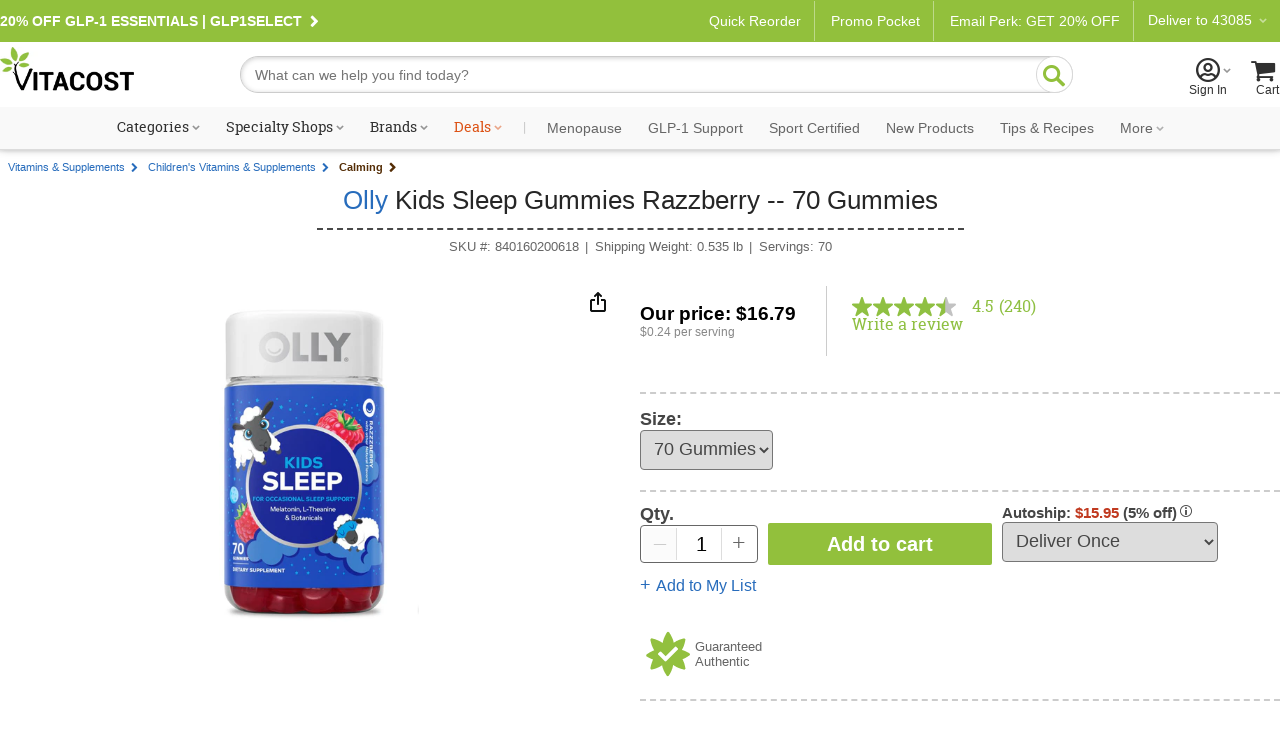

--- FILE ---
content_type: application/javascript;charset=utf-8
request_url: https://api.bazaarvoice.com/data/batch.json?passkey=pgtdnhg3w0npen2to8bo3bbqn&apiversion=5.5&displaycode=4595-en_us&resource.q0=products&filter.q0=id%3Aeq%3A1845525&stats.q0=reviews&filteredstats.q0=reviews&filter_reviews.q0=contentlocale%3Aeq%3Aen_US&filter_reviewcomments.q0=contentlocale%3Aeq%3Aen_US&resource.q1=reviews&filter.q1=isratingsonly%3Aeq%3Afalse&filter.q1=productid%3Aeq%3A1845525&filter.q1=contentlocale%3Aeq%3Aen_US&sort.q1=submissiontime%3Adesc&stats.q1=reviews&filteredstats.q1=reviews&include.q1=authors%2Cproducts%2Ccomments&filter_reviews.q1=contentlocale%3Aeq%3Aen_US&filter_reviewcomments.q1=contentlocale%3Aeq%3Aen_US&filter_comments.q1=contentlocale%3Aeq%3Aen_US&limit.q1=8&offset.q1=0&limit_comments.q1=3&callback=BV._internal.dataHandler0
body_size: 3538
content:
BV._internal.dataHandler0({"Errors":[],"BatchedResultsOrder":["q1","q0"],"HasErrors":false,"TotalRequests":2,"BatchedResults":{"q1":{"Id":"q1","Limit":8,"Offset":0,"TotalResults":240,"Locale":"en_US","Results":[{"Id":"375141470","CID":"1dafc365-2dcf-5bc9-9fb9-975250223d00","SourceClient":"olly","LastModeratedTime":"2026-01-04T05:15:39.000+00:00","LastModificationTime":"2026-01-04T05:15:39.000+00:00","ProductId":"1845525","OriginalProductName":"Kids Sleep","ContextDataValuesOrder":["Gender"],"UserLocation":"Tennessee","AuthorId":"zta0wjdoz3660xn3vi5ipsfu1s","ContentLocale":"en_US","IsFeatured":false,"TotalInappropriateFeedbackCount":0,"IsSyndicated":true,"SyndicationSource":{"ClientId":null,"LogoImageUrl":"https://photos-us.bazaarvoice.com/photo/2/cGhvdG86YXR0cmlidXRpb25sb2dvMg/ef3bb804-7a9b-4695-acb3-83eca1de1e9e","ContentLink":null,"Name":"OLLY.com"},"TotalClientResponseCount":0,"TotalCommentCount":0,"Rating":5,"IsRatingsOnly":false,"ModerationStatus":"APPROVED","SubmissionTime":"2026-01-04T03:34:06.000+00:00","ReviewText":"Kids stay asleep better. This product works well for them","Title":"Great product","UserNickname":"KCow2027","ContextDataValues":{"Gender":{"Value":"Female","Id":"Gender"}},"InappropriateFeedbackList":[],"SecondaryRatingsOrder":[],"Pros":null,"Photos":[],"ClientResponses":[],"TotalNegativeFeedbackCount":0,"Badges":{},"ProductRecommendationIds":[],"AdditionalFields":{},"CampaignId":null,"TotalFeedbackCount":0,"RatingRange":5,"Helpfulness":null,"AdditionalFieldsOrder":[],"TagDimensions":{},"Cons":null,"BadgesOrder":[],"TagDimensionsOrder":[],"IsRecommended":null,"SubmissionId":null,"CommentIds":[],"TotalPositiveFeedbackCount":0,"SecondaryRatings":{},"Videos":[]},{"Id":"375047998","CID":"55962c2d-e568-58d6-87ec-135cf619c9a4","SourceClient":"olly","LastModeratedTime":"2026-01-03T05:46:03.000+00:00","LastModificationTime":"2026-01-03T05:46:03.000+00:00","ProductId":"1845525","OriginalProductName":"Kids Sleep","ContextDataValuesOrder":["Gender"],"AuthorId":"z6ybtaff5i5h6gwtwku0ugfr20","ContentLocale":"en_US","IsFeatured":false,"TotalInappropriateFeedbackCount":0,"IsSyndicated":true,"SyndicationSource":{"ClientId":null,"LogoImageUrl":"https://photos-us.bazaarvoice.com/photo/2/cGhvdG86YXR0cmlidXRpb25sb2dvMg/ef3bb804-7a9b-4695-acb3-83eca1de1e9e","ContentLink":null,"Name":"OLLY.com"},"TotalClientResponseCount":0,"TotalCommentCount":0,"Rating":5,"IsRatingsOnly":false,"ModerationStatus":"APPROVED","SubmissionTime":"2026-01-03T05:26:48.000+00:00","ReviewText":"Works great . My son sleeps so much better with ollys sleep gummies","Title":"Has improved my son's sleep","UserNickname":"Cm1738","ContextDataValues":{"Gender":{"Value":"Female","Id":"Gender"}},"InappropriateFeedbackList":[],"SecondaryRatingsOrder":[],"Pros":null,"Photos":[],"ClientResponses":[],"TotalNegativeFeedbackCount":0,"UserLocation":null,"Badges":{},"ProductRecommendationIds":[],"AdditionalFields":{},"CampaignId":null,"TotalFeedbackCount":0,"RatingRange":5,"Helpfulness":null,"AdditionalFieldsOrder":[],"TagDimensions":{},"Cons":null,"BadgesOrder":[],"TagDimensionsOrder":[],"IsRecommended":null,"SubmissionId":null,"CommentIds":[],"TotalPositiveFeedbackCount":0,"SecondaryRatings":{},"Videos":[]},{"Id":"374894310","CID":"b53ca2aa-645f-54b4-8f1d-25e3ef5a5670","SourceClient":"olly","LastModeratedTime":"2026-01-01T19:47:23.000+00:00","LastModificationTime":"2026-01-01T19:47:23.000+00:00","ProductId":"1845525","OriginalProductName":"Kids Sleep","ContextDataValuesOrder":["Gender"],"UserLocation":"Chattanooga, TN","AuthorId":"ztk2oizrrj4culhfxm5aprun01","ContentLocale":"en_US","IsFeatured":false,"TotalInappropriateFeedbackCount":0,"IsSyndicated":true,"SyndicationSource":{"ClientId":null,"LogoImageUrl":"https://photos-us.bazaarvoice.com/photo/2/cGhvdG86YXR0cmlidXRpb25sb2dvMg/ef3bb804-7a9b-4695-acb3-83eca1de1e9e","ContentLink":null,"Name":"OLLY.com"},"TotalClientResponseCount":0,"TotalCommentCount":0,"Rating":5,"IsRatingsOnly":false,"ModerationStatus":"APPROVED","SubmissionTime":"2026-01-01T19:13:05.000+00:00","ReviewText":"My kids fell asleep fast and woke up refreshed and energized!","Title":"#1 sleep aid for kids","UserNickname":"Meg!","ContextDataValues":{"Gender":{"Value":"Female","Id":"Gender"}},"InappropriateFeedbackList":[],"SecondaryRatingsOrder":[],"Pros":null,"Photos":[],"ClientResponses":[],"TotalNegativeFeedbackCount":0,"Badges":{},"ProductRecommendationIds":[],"AdditionalFields":{},"CampaignId":null,"TotalFeedbackCount":0,"RatingRange":5,"Helpfulness":null,"AdditionalFieldsOrder":[],"TagDimensions":{},"Cons":null,"BadgesOrder":[],"TagDimensionsOrder":[],"IsRecommended":null,"SubmissionId":null,"CommentIds":[],"TotalPositiveFeedbackCount":0,"SecondaryRatings":{},"Videos":[]},{"Id":"374623890","CID":"ce6aea77-060b-5a1a-9d65-e533c070955c","SourceClient":"olly","LastModeratedTime":"2025-12-29T22:48:15.000+00:00","LastModificationTime":"2025-12-29T22:48:15.000+00:00","ProductId":"1845525","OriginalProductName":"Kids Sleep","AuthorId":"zivhqa77hli7wlv7xfjnklbu8a","ContentLocale":"en_US","IsFeatured":false,"TotalInappropriateFeedbackCount":0,"IsSyndicated":true,"SyndicationSource":{"ClientId":null,"LogoImageUrl":"https://photos-us.bazaarvoice.com/photo/2/cGhvdG86YXR0cmlidXRpb25sb2dvMg/ef3bb804-7a9b-4695-acb3-83eca1de1e9e","ContentLink":null,"Name":"OLLY.com"},"TotalClientResponseCount":0,"TotalCommentCount":0,"Rating":4,"IsRatingsOnly":false,"ModerationStatus":"APPROVED","SubmissionTime":"2025-12-29T19:07:51.000+00:00","ReviewText":"Great product. I'm glad I found it for my children","Title":"Great product","UserNickname":"Gej46","InappropriateFeedbackList":[],"SecondaryRatingsOrder":[],"Pros":null,"Photos":[],"ClientResponses":[],"TotalNegativeFeedbackCount":0,"ContextDataValues":{},"UserLocation":null,"Badges":{},"ProductRecommendationIds":[],"AdditionalFields":{},"CampaignId":null,"TotalFeedbackCount":0,"RatingRange":5,"Helpfulness":null,"AdditionalFieldsOrder":[],"TagDimensions":{},"Cons":null,"ContextDataValuesOrder":[],"BadgesOrder":[],"TagDimensionsOrder":[],"IsRecommended":null,"SubmissionId":null,"CommentIds":[],"TotalPositiveFeedbackCount":0,"SecondaryRatings":{},"Videos":[]},{"Id":"374508217","CID":"80ef2086-91f7-54a7-8391-e6651ea2c869","SourceClient":"olly","LastModeratedTime":"2025-12-28T19:33:28.000+00:00","LastModificationTime":"2025-12-28T19:33:28.000+00:00","ProductId":"1845525","OriginalProductName":"Kids Sleep","ContextDataValuesOrder":["Gender"],"UserLocation":"Iowa","AuthorId":"z1zl1lzl0sim4wmdutsu3ef2fl","ContentLocale":"en_US","IsFeatured":false,"TotalInappropriateFeedbackCount":0,"IsSyndicated":true,"SyndicationSource":{"ClientId":null,"LogoImageUrl":"https://photos-us.bazaarvoice.com/photo/2/cGhvdG86YXR0cmlidXRpb25sb2dvMg/ef3bb804-7a9b-4695-acb3-83eca1de1e9e","ContentLink":null,"Name":"OLLY.com"},"TotalClientResponseCount":0,"TotalCommentCount":0,"Rating":5,"IsRatingsOnly":false,"ModerationStatus":"APPROVED","SubmissionTime":"2025-12-28T18:55:20.000+00:00","ReviewText":"These work well for my kids on an as-needed basis. They like them, and they sleep well!","Title":"Good product!","UserNickname":"Bratalie","ContextDataValues":{"Gender":{"Value":"Female","Id":"Gender"}},"InappropriateFeedbackList":[],"SecondaryRatingsOrder":[],"Pros":null,"Photos":[],"ClientResponses":[],"TotalNegativeFeedbackCount":0,"Badges":{},"ProductRecommendationIds":[],"AdditionalFields":{},"CampaignId":null,"TotalFeedbackCount":0,"RatingRange":5,"Helpfulness":null,"AdditionalFieldsOrder":[],"TagDimensions":{},"Cons":null,"BadgesOrder":[],"TagDimensionsOrder":[],"IsRecommended":null,"SubmissionId":null,"CommentIds":[],"TotalPositiveFeedbackCount":0,"SecondaryRatings":{},"Videos":[]},{"Id":"373105016","CID":"6a5dd83b-b316-5193-b3d7-b67c7f05afa6","SourceClient":"olly","LastModeratedTime":"2025-12-16T02:16:00.000+00:00","LastModificationTime":"2025-12-16T02:16:00.000+00:00","ProductId":"1845525","OriginalProductName":"Kids Sleep","ContextDataValuesOrder":["Gender"],"UserLocation":"Arizona","AuthorId":"zdb64jpzh5tsqshe5hb0a39j76","ContentLocale":"en_US","IsFeatured":false,"InappropriateFeedbackList":[{"AuthorId":"zdj9h08tcp3857xygqfvder2lz","SubmissionTime":"2025-12-16T01:56:46.000+00:00"}],"TotalInappropriateFeedbackCount":1,"IsSyndicated":true,"SyndicationSource":{"ClientId":null,"LogoImageUrl":"https://photos-us.bazaarvoice.com/photo/2/cGhvdG86YXR0cmlidXRpb25sb2dvMg/ef3bb804-7a9b-4695-acb3-83eca1de1e9e","ContentLink":null,"Name":"OLLY.com"},"TotalClientResponseCount":0,"TotalCommentCount":0,"Rating":5,"IsRatingsOnly":false,"ModerationStatus":"APPROVED","SubmissionTime":"2025-12-13T19:44:28.000+00:00","ReviewText":"Works amazing. No lag the next day which is an amazing plus. Great taste.","Title":"Amazing healthy product","UserNickname":"Turley25","ContextDataValues":{"Gender":{"Value":"Female","Id":"Gender"}},"SecondaryRatingsOrder":[],"Pros":null,"Photos":[],"ClientResponses":[],"TotalNegativeFeedbackCount":0,"Badges":{},"ProductRecommendationIds":[],"AdditionalFields":{},"CampaignId":null,"TotalFeedbackCount":0,"RatingRange":5,"Helpfulness":null,"AdditionalFieldsOrder":[],"TagDimensions":{},"Cons":null,"BadgesOrder":[],"TagDimensionsOrder":[],"IsRecommended":null,"SubmissionId":null,"CommentIds":[],"TotalPositiveFeedbackCount":0,"SecondaryRatings":{},"Videos":[]},{"Id":"371496041","CID":"7ec787fe-a28a-5bba-98b8-7d4977b2055b","SourceClient":"olly","LastModeratedTime":"2025-12-03T01:30:54.000+00:00","LastModificationTime":"2025-12-03T01:30:58.000+00:00","ProductId":"1845525","OriginalProductName":"Kids Sleep","ContextDataValuesOrder":["Gender"],"UserLocation":"Fort Worth, TX","AuthorId":"za83trwxlreqvirnd4h46cxi70","ContentLocale":"en_US","IsFeatured":false,"InappropriateFeedbackList":[{"AuthorId":"z9i0gthq37i8zqjh5qfdo85sa5","SubmissionTime":"2025-12-03T06:52:51.000+00:00"},{"AuthorId":"zddjyuyq8sfz2h7choq32t3wu1","SubmissionTime":"2025-12-03T01:07:22.000+00:00"}],"TotalInappropriateFeedbackCount":2,"IsSyndicated":true,"SyndicationSource":{"ClientId":null,"LogoImageUrl":"https://photos-us.bazaarvoice.com/photo/2/cGhvdG86YXR0cmlidXRpb25sb2dvMg/ef3bb804-7a9b-4695-acb3-83eca1de1e9e","ContentLink":null,"Name":"OLLY.com"},"TotalClientResponseCount":0,"TotalCommentCount":0,"Rating":5,"IsRatingsOnly":false,"ModerationStatus":"APPROVED","SubmissionTime":"2025-12-02T15:02:38.000+00:00","ReviewText":"With the yummy fruity taste and the gummy candy like form, it is so easy to get my kids to take these, and they definitely aid in a restful sleep.","Title":"Great Product!","UserNickname":"mlmomof4","ContextDataValues":{"Gender":{"Value":"Female","Id":"Gender"}},"SecondaryRatingsOrder":[],"Pros":null,"Photos":[],"ClientResponses":[],"TotalNegativeFeedbackCount":0,"Badges":{},"ProductRecommendationIds":[],"AdditionalFields":{},"CampaignId":null,"TotalFeedbackCount":0,"RatingRange":5,"Helpfulness":null,"AdditionalFieldsOrder":[],"TagDimensions":{},"Cons":null,"BadgesOrder":[],"TagDimensionsOrder":[],"IsRecommended":null,"SubmissionId":null,"CommentIds":[],"TotalPositiveFeedbackCount":0,"SecondaryRatings":{},"Videos":[]},{"Id":"371219659","CID":"3b31760e-d3d5-56b7-a2c5-5896862d7055","SourceClient":"olly","LastModeratedTime":"2025-11-28T18:45:39.000+00:00","LastModificationTime":"2025-11-28T18:45:39.000+00:00","ProductId":"1845525","OriginalProductName":"Kids Sleep","ContextDataValuesOrder":["Gender"],"UserLocation":"Vt","AuthorId":"z31oqbnzaevkl95b3z6qnrc0jb","ContentLocale":"en_US","IsFeatured":false,"TotalInappropriateFeedbackCount":0,"IsSyndicated":true,"SyndicationSource":{"ClientId":null,"LogoImageUrl":"https://photos-us.bazaarvoice.com/photo/2/cGhvdG86YXR0cmlidXRpb25sb2dvMg/ef3bb804-7a9b-4695-acb3-83eca1de1e9e","ContentLink":null,"Name":"OLLY.com"},"TotalClientResponseCount":0,"TotalCommentCount":0,"Rating":4,"IsRatingsOnly":false,"ModerationStatus":"APPROVED","SubmissionTime":"2025-11-28T17:14:34.000+00:00","ReviewText":"The Olly Sleep worked great for my kids. Between the fruity taste and the gummy form it was easy for my picky kids to take.","Title":"Great vitamin for picky kids","UserNickname":"Megal13","ContextDataValues":{"Gender":{"Value":"Female","Id":"Gender"}},"InappropriateFeedbackList":[],"SecondaryRatingsOrder":[],"Pros":null,"Photos":[],"ClientResponses":[],"TotalNegativeFeedbackCount":0,"Badges":{},"ProductRecommendationIds":[],"AdditionalFields":{},"CampaignId":null,"TotalFeedbackCount":0,"RatingRange":5,"Helpfulness":null,"AdditionalFieldsOrder":[],"TagDimensions":{},"Cons":null,"BadgesOrder":[],"TagDimensionsOrder":[],"IsRecommended":null,"SubmissionId":null,"CommentIds":[],"TotalPositiveFeedbackCount":0,"SecondaryRatings":{},"Videos":[]}],"Includes":{"Products":{"1845525":{"AttributesOrder":["AVAILABILITY","GTIN14"],"Attributes":{"AVAILABILITY":{"Id":"AVAILABILITY","Values":[{"Value":"True","Locale":null}]},"GTIN14":{"Id":"GTIN14","Values":[{"Value":"00840160200618","Locale":null}]}},"Description":"For Occasional Sleep Support. Melatonin L-Theanine & Botanicals. No Artificial Flavors or Colors. Gluten Free. Kiddos thrive on routine so troublesome bedtimes can be a real setback. This mild blend is just the thing for those occasional restless nights. Sweet dreams little one. \u00A0. When Bedtime Needs A Boost. \u00A0. The Goods Inside. \u00A0. Melatonin. This gentle supporter of sleep works naturally with little bodies to promote peaceful slumber. Botanicals. Chamomile Passionflower and Lemon Balm have been used to centuries to help soothe the body and mind.","ManufacturerPartNumbers":["840160200618"],"UPCs":["840160200618"],"Name":"Olly Kids Sleep Gummies Razzberry -- 70 Gummies","ImageUrl":"https://www.vitacost.com/Images/Products/100/Olly/Olly-Kids-Sleep-Gummies-Razzberry-840160200618.jpg","Id":"1845525","CategoryId":"1006652","BrandExternalId":"aeahbxq0m0x0b98v40mz7bxpb","Brand":{"Id":"aeahbxq0m0x0b98v40mz7bxpb","Name":"Olly"},"Active":true,"ProductPageUrl":"https://www.vitacost.com/olly-kids-sleep-gummies-razzberry-70-gummies","Disabled":false,"ReviewIds":[],"EANs":[],"StoryIds":[],"ModelNumbers":[],"QuestionIds":[],"ISBNs":[],"FamilyIds":[],"ReviewStatistics":{"RatingDistribution":[{"RatingValue":5,"Count":177},{"RatingValue":4,"Count":34},{"RatingValue":1,"Count":16},{"RatingValue":3,"Count":10},{"RatingValue":2,"Count":3}],"RatingsOnlyReviewCount":0,"TotalReviewCount":240,"FirstSubmissionTime":"2019-10-28T11:42:48.000+00:00","LastSubmissionTime":"2026-01-04T03:34:06.000+00:00","FeaturedReviewCount":0,"NotRecommendedCount":0,"AverageOverallRating":4.470833333333333,"RecommendedCount":30,"ContextDataDistribution":{},"ContextDataDistributionOrder":[],"SecondaryRatingsAveragesOrder":[],"SecondaryRatingsAverages":{},"NotHelpfulVoteCount":0,"OverallRatingRange":5,"TagDistributionOrder":[],"HelpfulVoteCount":0,"TagDistribution":{},"IntelligentTrustMarkDisplayEligible":true},"TotalReviewCount":240,"FilteredReviewStatistics":{"RatingDistribution":[{"RatingValue":5,"Count":177},{"RatingValue":4,"Count":34},{"RatingValue":1,"Count":16},{"RatingValue":3,"Count":10},{"RatingValue":2,"Count":3}],"RatingsOnlyReviewCount":0,"TotalReviewCount":240,"FirstSubmissionTime":"2019-10-28T11:42:48.000+00:00","LastSubmissionTime":"2026-01-04T03:34:06.000+00:00","FeaturedReviewCount":0,"NotRecommendedCount":0,"AverageOverallRating":4.470833333333333,"RecommendedCount":30,"ContextDataDistribution":{},"ContextDataDistributionOrder":[],"SecondaryRatingsAveragesOrder":[],"SecondaryRatingsAverages":{},"NotHelpfulVoteCount":0,"OverallRatingRange":5,"TagDistributionOrder":[],"HelpfulVoteCount":0,"TagDistribution":{}}}},"ProductsOrder":["1845525"],"Authors":{"zta0wjdoz3660xn3vi5ipsfu1s":{"Id":"zta0wjdoz3660xn3vi5ipsfu1s","ContributorRank":"NONE","UserNickname":"KCow2027","LastModeratedTime":"2026-01-04T04:01:11.000+00:00","ModerationStatus":"APPROVED","SubmissionTime":"2026-01-04T03:34:06.000+00:00","ThirdPartyIds":[],"Photos":[],"SubmissionId":null,"Avatar":{},"SecondaryRatings":{},"BadgesOrder":[],"Videos":[],"ProductRecommendationIds":[],"ContextDataValuesOrder":[],"Location":null,"AdditionalFieldsOrder":[],"CommentIds":[],"QuestionIds":[],"StoryIds":[],"AdditionalFields":{},"Badges":{},"SecondaryRatingsOrder":[],"AnswerIds":[],"ContextDataValues":{},"ReviewIds":[],"ReviewStatistics":{"NotRecommendedCount":0,"RecommendedCount":0,"TotalReviewCount":1,"FeaturedReviewCount":0,"RatingsOnlyReviewCount":0,"ContextDataDistribution":{},"ContextDataDistributionOrder":[],"FirstSubmissionTime":null,"SecondaryRatingsAveragesOrder":[],"SecondaryRatingsAverages":{},"NotHelpfulVoteCount":0,"RatingDistribution":[],"OverallRatingRange":5,"TagDistributionOrder":[],"AverageOverallRating":null,"HelpfulVoteCount":0,"LastSubmissionTime":null,"TagDistribution":{}},"TotalReviewCount":1,"FilteredReviewStatistics":{"NotRecommendedCount":0,"RecommendedCount":0,"TotalReviewCount":1,"FeaturedReviewCount":0,"RatingsOnlyReviewCount":0,"ContextDataDistribution":{},"ContextDataDistributionOrder":[],"FirstSubmissionTime":null,"SecondaryRatingsAveragesOrder":[],"SecondaryRatingsAverages":{},"NotHelpfulVoteCount":0,"RatingDistribution":[],"OverallRatingRange":5,"TagDistributionOrder":[],"AverageOverallRating":null,"HelpfulVoteCount":0,"LastSubmissionTime":null,"TagDistribution":{}}},"z6ybtaff5i5h6gwtwku0ugfr20":{"Id":"z6ybtaff5i5h6gwtwku0ugfr20","ContributorRank":"NONE","UserNickname":"Cm1738","LastModeratedTime":"2026-01-03T05:46:07.000+00:00","ModerationStatus":"APPROVED","SubmissionTime":"2026-01-03T05:26:48.000+00:00","ThirdPartyIds":[],"Photos":[],"SubmissionId":null,"Avatar":{},"SecondaryRatings":{},"BadgesOrder":[],"Videos":[],"ProductRecommendationIds":[],"ContextDataValuesOrder":[],"Location":null,"AdditionalFieldsOrder":[],"CommentIds":[],"QuestionIds":[],"StoryIds":[],"AdditionalFields":{},"Badges":{},"SecondaryRatingsOrder":[],"AnswerIds":[],"ContextDataValues":{},"ReviewIds":[],"ReviewStatistics":{"NotRecommendedCount":0,"TotalReviewCount":1,"RatingsOnlyReviewCount":0,"FeaturedReviewCount":0,"RecommendedCount":0,"ContextDataDistribution":{},"ContextDataDistributionOrder":[],"FirstSubmissionTime":null,"SecondaryRatingsAveragesOrder":[],"SecondaryRatingsAverages":{},"NotHelpfulVoteCount":0,"RatingDistribution":[],"OverallRatingRange":5,"TagDistributionOrder":[],"AverageOverallRating":null,"HelpfulVoteCount":0,"LastSubmissionTime":null,"TagDistribution":{}},"TotalReviewCount":1,"FilteredReviewStatistics":{"NotRecommendedCount":0,"TotalReviewCount":1,"RatingsOnlyReviewCount":0,"FeaturedReviewCount":0,"RecommendedCount":0,"ContextDataDistribution":{},"ContextDataDistributionOrder":[],"FirstSubmissionTime":null,"SecondaryRatingsAveragesOrder":[],"SecondaryRatingsAverages":{},"NotHelpfulVoteCount":0,"RatingDistribution":[],"OverallRatingRange":5,"TagDistributionOrder":[],"AverageOverallRating":null,"HelpfulVoteCount":0,"LastSubmissionTime":null,"TagDistribution":{}}},"ztk2oizrrj4culhfxm5aprun01":{"Id":"ztk2oizrrj4culhfxm5aprun01","ContributorRank":"NONE","UserNickname":"Meg!","LastModeratedTime":"2026-01-01T19:47:29.000+00:00","ModerationStatus":"APPROVED","SubmissionTime":"2026-01-01T19:12:58.000+00:00","ThirdPartyIds":[],"Photos":[],"SubmissionId":null,"Avatar":{},"SecondaryRatings":{},"BadgesOrder":[],"Videos":[],"ProductRecommendationIds":[],"ContextDataValuesOrder":[],"Location":null,"AdditionalFieldsOrder":[],"CommentIds":[],"QuestionIds":[],"StoryIds":[],"AdditionalFields":{},"Badges":{},"SecondaryRatingsOrder":[],"AnswerIds":[],"ContextDataValues":{},"ReviewIds":[],"ReviewStatistics":{"FeaturedReviewCount":0,"TotalReviewCount":1,"RatingsOnlyReviewCount":0,"RecommendedCount":0,"NotRecommendedCount":0,"ContextDataDistribution":{},"ContextDataDistributionOrder":[],"FirstSubmissionTime":null,"SecondaryRatingsAveragesOrder":[],"SecondaryRatingsAverages":{},"NotHelpfulVoteCount":0,"RatingDistribution":[],"OverallRatingRange":5,"TagDistributionOrder":[],"AverageOverallRating":null,"HelpfulVoteCount":0,"LastSubmissionTime":null,"TagDistribution":{}},"TotalReviewCount":1,"FilteredReviewStatistics":{"FeaturedReviewCount":0,"TotalReviewCount":1,"RatingsOnlyReviewCount":0,"RecommendedCount":0,"NotRecommendedCount":0,"ContextDataDistribution":{},"ContextDataDistributionOrder":[],"FirstSubmissionTime":null,"SecondaryRatingsAveragesOrder":[],"SecondaryRatingsAverages":{},"NotHelpfulVoteCount":0,"RatingDistribution":[],"OverallRatingRange":5,"TagDistributionOrder":[],"AverageOverallRating":null,"HelpfulVoteCount":0,"LastSubmissionTime":null,"TagDistribution":{}}},"zivhqa77hli7wlv7xfjnklbu8a":{"Id":"zivhqa77hli7wlv7xfjnklbu8a","ContributorRank":"NONE","UserNickname":"Gej46","LastModeratedTime":"2025-12-29T21:17:02.000+00:00","ModerationStatus":"APPROVED","SubmissionTime":"2025-12-29T19:07:51.000+00:00","ThirdPartyIds":[],"Photos":[],"SubmissionId":null,"Avatar":{},"SecondaryRatings":{},"BadgesOrder":[],"Videos":[],"ProductRecommendationIds":[],"ContextDataValuesOrder":[],"Location":null,"AdditionalFieldsOrder":[],"CommentIds":[],"QuestionIds":[],"StoryIds":[],"AdditionalFields":{},"Badges":{},"SecondaryRatingsOrder":[],"AnswerIds":[],"ContextDataValues":{},"ReviewIds":[],"ReviewStatistics":{"TotalReviewCount":1,"RatingsOnlyReviewCount":0,"RecommendedCount":0,"NotRecommendedCount":0,"FeaturedReviewCount":0,"ContextDataDistribution":{},"ContextDataDistributionOrder":[],"FirstSubmissionTime":null,"SecondaryRatingsAveragesOrder":[],"SecondaryRatingsAverages":{},"NotHelpfulVoteCount":0,"RatingDistribution":[],"OverallRatingRange":5,"TagDistributionOrder":[],"AverageOverallRating":null,"HelpfulVoteCount":0,"LastSubmissionTime":null,"TagDistribution":{}},"TotalReviewCount":1,"FilteredReviewStatistics":{"TotalReviewCount":1,"RatingsOnlyReviewCount":0,"RecommendedCount":0,"NotRecommendedCount":0,"FeaturedReviewCount":0,"ContextDataDistribution":{},"ContextDataDistributionOrder":[],"FirstSubmissionTime":null,"SecondaryRatingsAveragesOrder":[],"SecondaryRatingsAverages":{},"NotHelpfulVoteCount":0,"RatingDistribution":[],"OverallRatingRange":5,"TagDistributionOrder":[],"AverageOverallRating":null,"HelpfulVoteCount":0,"LastSubmissionTime":null,"TagDistribution":{}}},"z1zl1lzl0sim4wmdutsu3ef2fl":{"Id":"z1zl1lzl0sim4wmdutsu3ef2fl","ContributorRank":"NONE","UserNickname":"Bratalie","LastModeratedTime":"2025-12-28T19:33:36.000+00:00","ModerationStatus":"APPROVED","SubmissionTime":"2025-12-28T18:55:20.000+00:00","ThirdPartyIds":[],"Photos":[],"SubmissionId":null,"Avatar":{},"SecondaryRatings":{},"BadgesOrder":[],"Videos":[],"ProductRecommendationIds":[],"ContextDataValuesOrder":[],"Location":null,"AdditionalFieldsOrder":[],"CommentIds":[],"QuestionIds":[],"StoryIds":[],"AdditionalFields":{},"Badges":{},"SecondaryRatingsOrder":[],"AnswerIds":[],"ContextDataValues":{},"ReviewIds":[],"ReviewStatistics":{"RatingsOnlyReviewCount":0,"NotRecommendedCount":0,"RecommendedCount":0,"TotalReviewCount":1,"FeaturedReviewCount":0,"ContextDataDistribution":{},"ContextDataDistributionOrder":[],"FirstSubmissionTime":null,"SecondaryRatingsAveragesOrder":[],"SecondaryRatingsAverages":{},"NotHelpfulVoteCount":0,"RatingDistribution":[],"OverallRatingRange":5,"TagDistributionOrder":[],"AverageOverallRating":null,"HelpfulVoteCount":0,"LastSubmissionTime":null,"TagDistribution":{}},"TotalReviewCount":1,"FilteredReviewStatistics":{"RatingsOnlyReviewCount":0,"NotRecommendedCount":0,"RecommendedCount":0,"TotalReviewCount":1,"FeaturedReviewCount":0,"ContextDataDistribution":{},"ContextDataDistributionOrder":[],"FirstSubmissionTime":null,"SecondaryRatingsAveragesOrder":[],"SecondaryRatingsAverages":{},"NotHelpfulVoteCount":0,"RatingDistribution":[],"OverallRatingRange":5,"TagDistributionOrder":[],"AverageOverallRating":null,"HelpfulVoteCount":0,"LastSubmissionTime":null,"TagDistribution":{}}},"zdb64jpzh5tsqshe5hb0a39j76":{"Id":"zdb64jpzh5tsqshe5hb0a39j76","ContributorRank":"NONE","UserNickname":"Turley25","LastModeratedTime":"2025-12-13T20:02:18.000+00:00","ModerationStatus":"APPROVED","SubmissionTime":"2025-12-13T19:44:28.000+00:00","ThirdPartyIds":[],"Photos":[],"SubmissionId":null,"Avatar":{},"SecondaryRatings":{},"BadgesOrder":[],"Videos":[],"ProductRecommendationIds":[],"ContextDataValuesOrder":[],"Location":null,"AdditionalFieldsOrder":[],"CommentIds":[],"QuestionIds":[],"StoryIds":[],"AdditionalFields":{},"Badges":{},"SecondaryRatingsOrder":[],"AnswerIds":[],"ContextDataValues":{},"ReviewIds":[],"ReviewStatistics":{"FeaturedReviewCount":0,"RatingsOnlyReviewCount":0,"TotalReviewCount":1,"NotRecommendedCount":0,"RecommendedCount":0,"ContextDataDistribution":{},"ContextDataDistributionOrder":[],"FirstSubmissionTime":null,"SecondaryRatingsAveragesOrder":[],"SecondaryRatingsAverages":{},"NotHelpfulVoteCount":0,"RatingDistribution":[],"OverallRatingRange":5,"TagDistributionOrder":[],"AverageOverallRating":null,"HelpfulVoteCount":0,"LastSubmissionTime":null,"TagDistribution":{}},"TotalReviewCount":1,"FilteredReviewStatistics":{"FeaturedReviewCount":0,"RatingsOnlyReviewCount":0,"TotalReviewCount":1,"NotRecommendedCount":0,"RecommendedCount":0,"ContextDataDistribution":{},"ContextDataDistributionOrder":[],"FirstSubmissionTime":null,"SecondaryRatingsAveragesOrder":[],"SecondaryRatingsAverages":{},"NotHelpfulVoteCount":0,"RatingDistribution":[],"OverallRatingRange":5,"TagDistributionOrder":[],"AverageOverallRating":null,"HelpfulVoteCount":0,"LastSubmissionTime":null,"TagDistribution":{}}},"za83trwxlreqvirnd4h46cxi70":{"Id":"za83trwxlreqvirnd4h46cxi70","ContributorRank":"NONE","UserNickname":"mlmomof4","LastModeratedTime":"2025-12-02T15:46:18.000+00:00","ModerationStatus":"APPROVED","SubmissionTime":"2025-12-02T15:02:38.000+00:00","ThirdPartyIds":[],"Photos":[],"SubmissionId":null,"Avatar":{},"SecondaryRatings":{},"BadgesOrder":[],"Videos":[],"ProductRecommendationIds":[],"ContextDataValuesOrder":[],"Location":null,"AdditionalFieldsOrder":[],"CommentIds":[],"QuestionIds":[],"StoryIds":[],"AdditionalFields":{},"Badges":{},"SecondaryRatingsOrder":[],"AnswerIds":[],"ContextDataValues":{},"ReviewIds":[],"ReviewStatistics":{"TotalReviewCount":1,"RecommendedCount":0,"FeaturedReviewCount":0,"RatingsOnlyReviewCount":0,"NotRecommendedCount":0,"ContextDataDistribution":{},"ContextDataDistributionOrder":[],"FirstSubmissionTime":null,"SecondaryRatingsAveragesOrder":[],"SecondaryRatingsAverages":{},"NotHelpfulVoteCount":0,"RatingDistribution":[],"OverallRatingRange":5,"TagDistributionOrder":[],"AverageOverallRating":null,"HelpfulVoteCount":0,"LastSubmissionTime":null,"TagDistribution":{}},"TotalReviewCount":1,"FilteredReviewStatistics":{"TotalReviewCount":1,"RecommendedCount":0,"FeaturedReviewCount":0,"RatingsOnlyReviewCount":0,"NotRecommendedCount":0,"ContextDataDistribution":{},"ContextDataDistributionOrder":[],"FirstSubmissionTime":null,"SecondaryRatingsAveragesOrder":[],"SecondaryRatingsAverages":{},"NotHelpfulVoteCount":0,"RatingDistribution":[],"OverallRatingRange":5,"TagDistributionOrder":[],"AverageOverallRating":null,"HelpfulVoteCount":0,"LastSubmissionTime":null,"TagDistribution":{}}},"z31oqbnzaevkl95b3z6qnrc0jb":{"Id":"z31oqbnzaevkl95b3z6qnrc0jb","ContributorRank":"NONE","UserNickname":"Megal13","LastModeratedTime":"2025-11-28T17:46:38.000+00:00","ModerationStatus":"APPROVED","SubmissionTime":"2025-11-28T17:14:34.000+00:00","ThirdPartyIds":[],"Photos":[],"SubmissionId":null,"Avatar":{},"SecondaryRatings":{},"BadgesOrder":[],"Videos":[],"ProductRecommendationIds":[],"ContextDataValuesOrder":[],"Location":null,"AdditionalFieldsOrder":[],"CommentIds":[],"QuestionIds":[],"StoryIds":[],"AdditionalFields":{},"Badges":{},"SecondaryRatingsOrder":[],"AnswerIds":[],"ContextDataValues":{},"ReviewIds":[],"ReviewStatistics":{"RatingsOnlyReviewCount":0,"TotalReviewCount":1,"NotRecommendedCount":0,"RecommendedCount":0,"FeaturedReviewCount":0,"ContextDataDistribution":{},"ContextDataDistributionOrder":[],"FirstSubmissionTime":null,"SecondaryRatingsAveragesOrder":[],"SecondaryRatingsAverages":{},"NotHelpfulVoteCount":0,"RatingDistribution":[],"OverallRatingRange":5,"TagDistributionOrder":[],"AverageOverallRating":null,"HelpfulVoteCount":0,"LastSubmissionTime":null,"TagDistribution":{}},"TotalReviewCount":1,"FilteredReviewStatistics":{"RatingsOnlyReviewCount":0,"TotalReviewCount":1,"NotRecommendedCount":0,"RecommendedCount":0,"FeaturedReviewCount":0,"ContextDataDistribution":{},"ContextDataDistributionOrder":[],"FirstSubmissionTime":null,"SecondaryRatingsAveragesOrder":[],"SecondaryRatingsAverages":{},"NotHelpfulVoteCount":0,"RatingDistribution":[],"OverallRatingRange":5,"TagDistributionOrder":[],"AverageOverallRating":null,"HelpfulVoteCount":0,"LastSubmissionTime":null,"TagDistribution":{}}}},"AuthorsOrder":["zta0wjdoz3660xn3vi5ipsfu1s","z6ybtaff5i5h6gwtwku0ugfr20","ztk2oizrrj4culhfxm5aprun01","zivhqa77hli7wlv7xfjnklbu8a","z1zl1lzl0sim4wmdutsu3ef2fl","zdb64jpzh5tsqshe5hb0a39j76","za83trwxlreqvirnd4h46cxi70","z31oqbnzaevkl95b3z6qnrc0jb"]},"HasErrors":false,"Errors":[]},"q0":{"Id":"q0","Limit":10,"Offset":0,"TotalResults":1,"Locale":"en_US","Results":[{"AttributesOrder":["AVAILABILITY","GTIN14"],"Attributes":{"AVAILABILITY":{"Id":"AVAILABILITY","Values":[{"Value":"True","Locale":null}]},"GTIN14":{"Id":"GTIN14","Values":[{"Value":"00840160200618","Locale":null}]}},"Description":"For Occasional Sleep Support. Melatonin L-Theanine & Botanicals. No Artificial Flavors or Colors. Gluten Free. Kiddos thrive on routine so troublesome bedtimes can be a real setback. This mild blend is just the thing for those occasional restless nights. Sweet dreams little one. \u00A0. When Bedtime Needs A Boost. \u00A0. The Goods Inside. \u00A0. Melatonin. This gentle supporter of sleep works naturally with little bodies to promote peaceful slumber. Botanicals. Chamomile Passionflower and Lemon Balm have been used to centuries to help soothe the body and mind.","ManufacturerPartNumbers":["840160200618"],"UPCs":["840160200618"],"Name":"Olly Kids Sleep Gummies Razzberry -- 70 Gummies","ImageUrl":"https://www.vitacost.com/Images/Products/100/Olly/Olly-Kids-Sleep-Gummies-Razzberry-840160200618.jpg","Id":"1845525","CategoryId":"1006652","BrandExternalId":"aeahbxq0m0x0b98v40mz7bxpb","Brand":{"Id":"aeahbxq0m0x0b98v40mz7bxpb","Name":"Olly"},"Active":true,"ProductPageUrl":"https://www.vitacost.com/olly-kids-sleep-gummies-razzberry-70-gummies","Disabled":false,"ReviewIds":[],"EANs":[],"StoryIds":[],"ModelNumbers":[],"QuestionIds":[],"ISBNs":[],"FamilyIds":[],"ReviewStatistics":{"RatingDistribution":[{"RatingValue":5,"Count":177},{"RatingValue":4,"Count":34},{"RatingValue":1,"Count":16},{"RatingValue":3,"Count":10},{"RatingValue":2,"Count":3}],"RatingsOnlyReviewCount":0,"TotalReviewCount":240,"FirstSubmissionTime":"2019-10-28T11:42:48.000+00:00","LastSubmissionTime":"2026-01-04T03:34:06.000+00:00","FeaturedReviewCount":0,"NotRecommendedCount":0,"AverageOverallRating":4.470833333333333,"RecommendedCount":30,"ContextDataDistribution":{},"ContextDataDistributionOrder":[],"SecondaryRatingsAveragesOrder":[],"SecondaryRatingsAverages":{},"NotHelpfulVoteCount":0,"OverallRatingRange":5,"TagDistributionOrder":[],"HelpfulVoteCount":0,"TagDistribution":{},"IntelligentTrustMarkDisplayEligible":true},"TotalReviewCount":240,"FilteredReviewStatistics":{"RatingDistribution":[{"RatingValue":5,"Count":177},{"RatingValue":4,"Count":34},{"RatingValue":1,"Count":16},{"RatingValue":3,"Count":10},{"RatingValue":2,"Count":3}],"RatingsOnlyReviewCount":0,"TotalReviewCount":240,"FirstSubmissionTime":"2019-10-28T11:42:48.000+00:00","LastSubmissionTime":"2026-01-04T03:34:06.000+00:00","FeaturedReviewCount":0,"NotRecommendedCount":0,"AverageOverallRating":4.470833333333333,"RecommendedCount":30,"ContextDataDistribution":{},"ContextDataDistributionOrder":[],"SecondaryRatingsAveragesOrder":[],"SecondaryRatingsAverages":{},"NotHelpfulVoteCount":0,"OverallRatingRange":5,"TagDistributionOrder":[],"HelpfulVoteCount":0,"TagDistribution":{}}}],"Includes":{},"HasErrors":false,"Errors":[]}},"SuccessfulRequests":2,"FailedRequests":0})

--- FILE ---
content_type: application/javascript;charset=utf-8
request_url: https://api.bazaarvoice.com/data/products.json?passkey=pgtdnhg3w0npen2to8bo3bbqn&apiversion=5.5&displaycode=4595-en_us&filter=id%3Aeq%3A1845525&limit=1&callback=bv_351_32044
body_size: 175
content:
bv_351_32044({"Limit":1,"Offset":0,"TotalResults":1,"Locale":"en_US","Results":[{"AttributesOrder":["AVAILABILITY","GTIN14"],"Attributes":{"AVAILABILITY":{"Id":"AVAILABILITY","Values":[{"Value":"True","Locale":null}]},"GTIN14":{"Id":"GTIN14","Values":[{"Value":"00840160200618","Locale":null}]}},"Description":"For Occasional Sleep Support. Melatonin L-Theanine & Botanicals. No Artificial Flavors or Colors. Gluten Free. Kiddos thrive on routine so troublesome bedtimes can be a real setback. This mild blend is just the thing for those occasional restless nights. Sweet dreams little one. \u00A0. When Bedtime Needs A Boost. \u00A0. The Goods Inside. \u00A0. Melatonin. This gentle supporter of sleep works naturally with little bodies to promote peaceful slumber. Botanicals. Chamomile Passionflower and Lemon Balm have been used to centuries to help soothe the body and mind.","ManufacturerPartNumbers":["840160200618"],"UPCs":["840160200618"],"Name":"Olly Kids Sleep Gummies Razzberry -- 70 Gummies","ImageUrl":"https://www.vitacost.com/Images/Products/100/Olly/Olly-Kids-Sleep-Gummies-Razzberry-840160200618.jpg","Id":"1845525","CategoryId":"1006652","BrandExternalId":"aeahbxq0m0x0b98v40mz7bxpb","Brand":{"Id":"aeahbxq0m0x0b98v40mz7bxpb","Name":"Olly"},"Active":true,"ProductPageUrl":"https://www.vitacost.com/olly-kids-sleep-gummies-razzberry-70-gummies","Disabled":false,"ReviewIds":[],"EANs":[],"StoryIds":[],"ModelNumbers":[],"ISBNs":[],"QuestionIds":[],"FamilyIds":[]}],"Includes":{},"HasErrors":false,"Errors":[]})

--- FILE ---
content_type: text/plain; charset=utf-8
request_url: https://rl.quantummetric.com/vitacost/hash-check
body_size: -134
content:
["FO4bH7yE2DQ="]